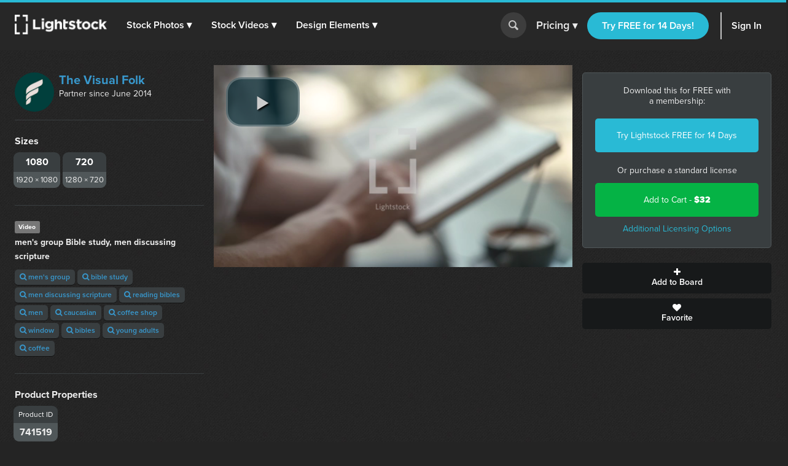

--- FILE ---
content_type: text/html; charset=utf-8
request_url: https://d1ltnstmohjmf1.cloudfront.net/videos/men-s-group-bible-study-men-discussing-scripture-d54cae97-ad66-46e1-84ab-b71c045884c3
body_size: 14855
content:
<!DOCTYPE html>
<!--[if lte IE 7]> <html class="ie7"> <![endif]-->
<!--[if IE 8]> <html class="ie8"> <![endif]-->
<!--[if IE 9]> <html class="ie9"> <![endif]-->
<!--[if !IE]> ><! <![endif]-->
<html>
<!-- <![endif] -->
<head>
<meta charset='utf-8'>
<title>Men&amp;#39;s group bible study, men discussing scripture   —  Video — Lightstock</title>
<meta content='width=device-width, initial-scale=1' name='viewport'>
<meta content='men&amp;#39;s group Bible study, men discussing scripture ' name='description'>
<link href='https://plus.google.com/+Lightstock/' rel='publisher'>
<link href='/favicon.png' rel='shortcut icon' type='image/x-icon'>
<link href='/apple-touch-icon.png' rel='apple-touch-icon'>
<meta name="twitter:card" content="summary_large_image">
<meta name="twitter:site" content="@lightstock">
<meta property="og:title" content="men&#39;s group Bible study, men discussing scripture ">
<meta property="og:url" content="https://www.lightstock.com/videos/men-s-group-bible-study-men-discussing-scripture-d54cae97-ad66-46e1-84ab-b71c045884c3">
<meta property="og:description" content="men&#39;s group Bible study, men discussing scripture . Purchase this and thousands of other faith based items on Lightstock.com">
<meta property="og:image" content="https://d113wk4ga3f0l0.cloudfront.net/c?o=[base64]&amp;s=7ac7359967e9e2d0899a5a631693c85f6df84657">

<link rel="stylesheet" media="all" href="https://assets.lightstock.com/assets/application-bootstrap3-30a9de1fa6e8c1bbfacee3107d8ff337bd62dcf22f15f2c8fc8360ffe403a735.css" />
<script src="https://assets.lightstock.com/assets/application-bootstrap3-4685e175b84cdc10b3a918ac9619dd756bcbeebfed45244e4edd993647ddac6f.js"></script>
<!-- NOT a fan of this. But I can't globally include it because it'd clash with the Stripe.js v2 library I use for affiliates. -->
<!-- This hack will have to stand until we funnel every last subscription endpoint into the pricing page. -->
<link rel="canonical" href="https://www.lightstock.com/videos/men-s-group-bible-study-men-discussing-scripture-d54cae97-ad66-46e1-84ab-b71c045884c3" />
<meta name="csrf-param" content="authenticity_token" />
<meta name="csrf-token" content="CKZcPB7sWq9IEC7K65uGI3Ae0dTt8bito5+8D0eby1+Sfn84A3Zm8896yxhUQCgriO+jtnLydgsOjmf/6m21tw==" />
<script src="//www.google.com/jsapi"></script>
<script src="https://assets.lightstock.com/assets/chartkick-4a9ee3f1513a7d00891676b8310ee38d9526e7b03eb80492c60919bf33cb7dba.js"></script>
<script src='//use.typekit.net/nny8zdq.js' type='text/javascript'></script>
<script>
  try{Typekit.load();}catch(e){}
</script>
<!--[if lt IE 9]>
<script src="https://html5shiv.googlecode.com/svn/trunk/html5.js" type="text/javascript"></script>
<script src="https://css3-mediaqueries-js.googlecode.com/svn/trunk/css3-mediaqueries.js" type="text/javascript"></script>
<![endif]-->
  <script>
    window.dataLayer = window.dataLayer || [];


    (function(w,d,s,l,i){w[l]=w[l]||[];w[l].push({'gtm.start':
    new Date().getTime(),event:'gtm.js'});var f=d.getElementsByTagName(s)[0],
    j=d.createElement(s),dl=l!='dataLayer'?'&l='+l:'';j.async=true;j.src=
    'https://analytics.lightstock.com/gtm.js?id='+i+dl;f.parentNode.insertBefore(j,f);
    })(window,document,'script','dataLayer','GTM-W5PT6QJ');
  </script>


<!-- Hotjar Tracking Code for www.lightstock.com -->
<script>
    (function(h,o,t,j,a,r){
        h.hj=h.hj||function(){(h.hj.q=h.hj.q||[]).push(arguments)};
        h._hjSettings={hjid:550000,hjsv:5};
        a=o.getElementsByTagName('head')[0];
        r=o.createElement('script');r.async=1;
        r.src=t+h._hjSettings.hjid+j+h._hjSettings.hjsv;
        a.appendChild(r);
    })(window,document,'//static.hotjar.com/c/hotjar-','.js?sv=');
</script>


<script src="https://npmcdn.com/imagesloaded@4.1/imagesloaded.pkgd.min.js"></script>

<script>try { window.dataLayer.push({ ecommerce: null }); window.dataLayer.push({"event_id":"0JG1zYQ72Jarw4iY","event":"view_item","ecommerce":{"items":[{"item_id":"men-s-group-bible-study-men-discussing-scripture-d54cae97-ad66-46e1-84ab-b71c045884c3","item_name":"men's group Bible study, men discussing scripture ","price":"32.00","quantity":1,"item_brand":"The Visual Folk","item_category":"Video"}]}}); } catch(e) { }</script></head>

<body class=' showcase showcase'>
<script>
  try {
    
    if(window.location.href == 'https://www.lightstock.com' || window.location.href == 'https://www.lightstock.com/'){
      hj('trigger', 'homepage_logged_out');
    }
    
  } catch (error) {
    //DLog(error)
  }
</script>

<div id='fb-root'></div>



<header class='v2-header clearfix unlimited-membership-launch has-account'>
<div class='v2-header__section'>
<a class='v2-header__logo' href='/'>
<img alt='Lightstock' src='https://assets.lightstock.com/assets/logo/lightstock_logo@2x-90a4907c653c490cce9490fa2633dd3e488c3df128bf318e30b4460908390d7b.png'>
</a>
<button class='v2-header__menu-toggle js-menu-toggle'>
Menu
</button>
<nav class='v2-header__nav is-mobile-menu'>
<ul>
<li>
<span class='dropdown' role='button'>
<a href="/search?noteworthy_boost=6&amp;page=1&amp;per_page=60&amp;product_type=photo&amp;q=&amp;sort=trending">Stock Photos
<span class='dropdown-arrow'>▾</span>
</a><span class='no-link'>
Stock Photos
<span class='dropdown-arrow'>▾</span>
<a class="active-menu-link" href="/photos"><div></div>
</a></span>
</span>
<div class='v2-header__submenu is-wide recategorized' role='menu'>
<div class='v2-header__submenu__inner'>
<div class='v2-header__submenu__column'>
<div class='popular-search-header'>
Popular Searches
</div>
<ul>
<li>
<a href="/search?noteworthy_boost=6&amp;page=1&amp;per_page=60&amp;product_type=photo&amp;q=jesus&amp;sort=relevance"><i class='fa fa-search'></i>
Jesus
</a></li>
<li>
<a href="/search?noteworthy_boost=6&amp;page=1&amp;per_page=60&amp;product_type=photo&amp;q=bible&amp;sort=relevance"><i class='fa fa-search'></i>
Bible
</a></li>
<li>
<a href="/search?noteworthy_boost=6&amp;page=1&amp;per_page=60&amp;product_type=photo&amp;q=cross&amp;sort=relevance"><i class='fa fa-search'></i>
Cross
</a></li>
<li>
<a href="/search?noteworthy_boost=6&amp;page=1&amp;per_page=60&amp;product_type=photo&amp;q=communion&amp;sort=relevance"><i class='fa fa-search'></i>
Communion
</a></li>
<li>
<a href="/search?noteworthy_boost=6&amp;page=1&amp;per_page=60&amp;product_type=photo&amp;q=missions&amp;sort=relevance"><i class='fa fa-search'></i>
Missions
</a></li>
</ul>
</div>
<div class='v2-header__submenu__column'>
<div class='popular-search-header'>

</div>
<ul>
<li>
<a href="/search?noteworthy_boost=6&amp;page=1&amp;per_page=60&amp;product_type=photo&amp;q=worship&amp;sort=relevance"><i class='fa fa-search'></i>
Worship
</a></li>
<li>
<a href="/search?noteworthy_boost=6&amp;page=1&amp;per_page=60&amp;product_type=photo&amp;q=prayer&amp;sort=relevance"><i class='fa fa-search'></i>
Prayer
</a></li>
<li>
<a href="/search?noteworthy_boost=6&amp;page=1&amp;per_page=60&amp;product_type=photo&amp;q=small+groups&amp;sort=relevance"><i class='fa fa-search'></i>
Small groups
</a></li>
<li>
<a href="/search?noteworthy_boost=6&amp;page=1&amp;per_page=60&amp;product_type=photo&amp;q=technology&amp;sort=relevance"><i class='fa fa-search'></i>
Technology
</a></li>
<li>
<a href="/search?noteworthy_boost=6&amp;page=1&amp;per_page=60&amp;product_type=photo&amp;q=baptism&amp;sort=relevance"><i class='fa fa-search'></i>
Baptism
</a></li>
</ul>
</div>
<div class='v2-header__submenu__column'>
<div class='popular-search-header'>

</div>
<ul>
<li>
<a href="/search?noteworthy_boost=6&amp;page=1&amp;per_page=60&amp;product_type=photo&amp;q=church&amp;sort=relevance"><i class='fa fa-search'></i>
Church
</a></li>
<li>
<a href="/search?noteworthy_boost=6&amp;page=1&amp;per_page=60&amp;product_type=photo&amp;q=people&amp;sort=relevance"><i class='fa fa-search'></i>
People
</a></li>
<li>
<a href="/search?noteworthy_boost=6&amp;page=1&amp;per_page=60&amp;product_type=photo&amp;q=cross&amp;sort=relevance"><i class='fa fa-search'></i>
Cross
</a></li>
<li>
<a href="/search?noteworthy_boost=6&amp;page=1&amp;per_page=60&amp;product_type=photo&amp;q=New+Year&amp;sort=relevance"><i class='fa fa-search'></i>
New year
</a></li>
<li>
<a href="/search?noteworthy_boost=6&amp;page=1&amp;per_page=60&amp;product_type=photo&amp;q=kids&amp;sort=relevance"><i class='fa fa-search'></i>
Kids
</a></li>
</ul>
</div>
</div>
<div class='v2-header__submenu__footer recategorized'>
<ul class='clearfix'>
<li>
<a href="/noteworthy/photos"><i class='opacity-1'><svg class="inline-svg" xmlns="http://www.w3.org/2000/svg" viewBox="0 0 222.82 222.83">
  <path d="M221.87,107.73a7.63,7.63,0,0,0-3-3l-13.35-9.32a14.4,14.4,0,0,1-4.62-17.23l6.91-14.74a7.6,7.6,0,0,0-6.67-11.54l-16.23-1.4A14.38,14.38,0,0,1,172.3,37.9l-1.39-16.21A7.62,7.62,0,0,0,159.36,15l-14.74,6.9a14.37,14.37,0,0,1-17.22-4.61L118.08,3.94a7.6,7.6,0,0,0-13.33,0L95.42,17.3A14.37,14.37,0,0,1,78.2,21.91L63.46,15a7.6,7.6,0,0,0-11.54,6.67L50.52,37.9A14.36,14.36,0,0,1,37.91,50.51l-16.23,1.4A7.61,7.61,0,0,0,15,63.45l6.91,14.76a14.38,14.38,0,0,1-4.61,17.22L3.94,104.75a7.62,7.62,0,0,0-3,10.34,7.72,7.72,0,0,0,3,3l13.35,9.32a14.39,14.39,0,0,1,4.62,17.22L15,159.38a7.6,7.6,0,0,0,2.58,10.45,7.72,7.72,0,0,0,4.08,1.1l16.24,1.39a14.38,14.38,0,0,1,12.61,12.61l1.39,16.23a7.62,7.62,0,0,0,11.55,6.67l14.74-6.91a14.41,14.41,0,0,1,17.23,4.61l9.32,13.35a7.6,7.6,0,0,0,10.34,3,7.51,7.51,0,0,0,3-3l9.32-13.35a14.38,14.38,0,0,1,17.23-4.61l14.74,6.9a7.62,7.62,0,0,0,11.55-6.67l1.39-16.22a14.39,14.39,0,0,1,12.61-12.58L201.14,171a7.62,7.62,0,0,0,6.67-11.55l-6.89-14.78a14.37,14.37,0,0,1,4.61-17.22l13.35-9.31A7.63,7.63,0,0,0,221.87,107.73Zm-67.14,53.53H134.85l-46.15-65v65H68.09V64.46H89.28l44.84,62.7V64.46h20.61Z"/>
</svg>
</i>
New & Noteworthy
</a></li>
<li>
<a href="/trending/photos"><i class='fa fa-heart'></i>
Trending
</a></li>
<li><a href="/photos">View All &gt;</a></li>
</ul>
</div>
</div>
</li>
<li>
<span class='dropdown' role='button'>
<a href="/search?noteworthy_boost=6&amp;page=1&amp;per_page=60&amp;product_type=video&amp;q=&amp;sort=trending">Stock Videos
<span class='dropdown-arrow'>▾</span>
</a><span class='no-link'>
Stock Videos
<span class='dropdown-arrow'>▾</span>
<a class="active-menu-link" href="/video"><div></div>
</a></span>
</span>
<div class='v2-header__submenu is-wide recategorized' role='menu'>
<div class='v2-header__submenu__inner'>
<div class='v2-header__submenu__column'>
<div class='popular-search-header'>
Popular Searches
</div>
<ul>
<li>
<a href="/search?noteworthy_boost=6&amp;page=1&amp;per_page=60&amp;product_type=video&amp;q=jesus&amp;sort=relevance"><i class='fa fa-search'></i>
Jesus
</a></li>
<li>
<a href="/search?noteworthy_boost=6&amp;page=1&amp;per_page=60&amp;product_type=video&amp;q=worship&amp;sort=relevance"><i class='fa fa-search'></i>
Worship
</a></li>
<li>
<a href="/search?noteworthy_boost=6&amp;page=1&amp;per_page=60&amp;product_type=video&amp;q=time+lapse&amp;sort=relevance"><i class='fa fa-search'></i>
Time lapse
</a></li>
<li>
<a href="/search?noteworthy_boost=6&amp;page=1&amp;per_page=60&amp;product_type=video&amp;q=bible&amp;sort=relevance"><i class='fa fa-search'></i>
Bible
</a></li>
<li>
<a href="/search?noteworthy_boost=6&amp;page=1&amp;per_page=60&amp;product_type=video&amp;q=praying&amp;sort=relevance"><i class='fa fa-search'></i>
Praying
</a></li>
</ul>
</div>
<div class='v2-header__submenu__column'>
<div class='popular-search-header'>

</div>
<ul>
<li>
<a href="/search?noteworthy_boost=6&amp;page=1&amp;per_page=60&amp;product_type=video&amp;q=nature&amp;sort=relevance"><i class='fa fa-search'></i>
Nature
</a></li>
<li>
<a href="/search?noteworthy_boost=6&amp;page=1&amp;per_page=60&amp;product_type=video&amp;q=small+groups&amp;sort=relevance"><i class='fa fa-search'></i>
Small groups
</a></li>
<li>
<a href="/search?noteworthy_boost=6&amp;page=1&amp;per_page=60&amp;product_type=video&amp;q=family&amp;sort=relevance"><i class='fa fa-search'></i>
Family
</a></li>
<li>
<a href="/search?noteworthy_boost=6&amp;page=1&amp;per_page=60&amp;product_type=video&amp;q=technology&amp;sort=relevance"><i class='fa fa-search'></i>
Technology
</a></li>
<li>
<a href="/search?noteworthy_boost=6&amp;page=1&amp;per_page=60&amp;product_type=video&amp;q=baptism&amp;sort=relevance"><i class='fa fa-search'></i>
Baptism
</a></li>
</ul>
</div>
<div class='v2-header__submenu__column'>
<div class='popular-search-header'>

</div>
<ul>
<li>
<a href="/search?noteworthy_boost=6&amp;page=1&amp;per_page=60&amp;product_type=video&amp;q=church&amp;sort=relevance"><i class='fa fa-search'></i>
Church
</a></li>
<li>
<a href="/search?noteworthy_boost=6&amp;page=1&amp;per_page=60&amp;product_type=video&amp;q=aerial&amp;sort=relevance"><i class='fa fa-search'></i>
Aerial
</a></li>
<li>
<a href="/search?noteworthy_boost=6&amp;page=1&amp;per_page=60&amp;product_type=video&amp;q=cross&amp;sort=relevance"><i class='fa fa-search'></i>
Cross
</a></li>
<li>
<a href="/search?noteworthy_boost=6&amp;page=1&amp;per_page=60&amp;product_type=video&amp;q=kids&amp;sort=relevance"><i class='fa fa-search'></i>
Kids
</a></li>
<li>
<a href="/search?noteworthy_boost=6&amp;page=1&amp;per_page=60&amp;product_type=video&amp;q=New+Year&amp;sort=relevance"><i class='fa fa-search'></i>
New year
</a></li>
</ul>
</div>
</div>
<div class='v2-header__submenu__footer recategorized'>
<ul class='clearfix'>
<li>
<a href="/noteworthy/videos"><i class='opacity-1'><svg class="inline-svg" xmlns="http://www.w3.org/2000/svg" viewBox="0 0 222.82 222.83">
  <path d="M221.87,107.73a7.63,7.63,0,0,0-3-3l-13.35-9.32a14.4,14.4,0,0,1-4.62-17.23l6.91-14.74a7.6,7.6,0,0,0-6.67-11.54l-16.23-1.4A14.38,14.38,0,0,1,172.3,37.9l-1.39-16.21A7.62,7.62,0,0,0,159.36,15l-14.74,6.9a14.37,14.37,0,0,1-17.22-4.61L118.08,3.94a7.6,7.6,0,0,0-13.33,0L95.42,17.3A14.37,14.37,0,0,1,78.2,21.91L63.46,15a7.6,7.6,0,0,0-11.54,6.67L50.52,37.9A14.36,14.36,0,0,1,37.91,50.51l-16.23,1.4A7.61,7.61,0,0,0,15,63.45l6.91,14.76a14.38,14.38,0,0,1-4.61,17.22L3.94,104.75a7.62,7.62,0,0,0-3,10.34,7.72,7.72,0,0,0,3,3l13.35,9.32a14.39,14.39,0,0,1,4.62,17.22L15,159.38a7.6,7.6,0,0,0,2.58,10.45,7.72,7.72,0,0,0,4.08,1.1l16.24,1.39a14.38,14.38,0,0,1,12.61,12.61l1.39,16.23a7.62,7.62,0,0,0,11.55,6.67l14.74-6.91a14.41,14.41,0,0,1,17.23,4.61l9.32,13.35a7.6,7.6,0,0,0,10.34,3,7.51,7.51,0,0,0,3-3l9.32-13.35a14.38,14.38,0,0,1,17.23-4.61l14.74,6.9a7.62,7.62,0,0,0,11.55-6.67l1.39-16.22a14.39,14.39,0,0,1,12.61-12.58L201.14,171a7.62,7.62,0,0,0,6.67-11.55l-6.89-14.78a14.37,14.37,0,0,1,4.61-17.22l13.35-9.31A7.63,7.63,0,0,0,221.87,107.73Zm-67.14,53.53H134.85l-46.15-65v65H68.09V64.46H89.28l44.84,62.7V64.46h20.61Z"/>
</svg>
</i>
New & Noteworthy
</a></li>
<li>
<a href="/trending/videos"><i class='fa fa-heart'></i>
Trending
</a></li>
<li>
<a href="/search?noteworthy_boost=6&amp;page=1&amp;per_page=60&amp;product_type=video&amp;q=&amp;resolution%5B4k_or_higher%5D=1&amp;sort=relevance"><i class='fa fa-filter'></i>
4K
</a></li>
<li>
<a href="/video">View All &gt;</a>
</li>
</ul>
</div>
</div>
</li>
<li>
<span class='dropdown' role='button'>
<a href="/search?noteworthy_boost=6&amp;page=1&amp;per_page=60&amp;product_type=design+element&amp;q=&amp;sort=trending">Design Elements
<span class='dropdown-arrow'>▾</span>
</a><span class='no-link'>
Design Elements
<span class='dropdown-arrow'>▾</span>
<a class="active-menu-link" href="/search?noteworthy_boost=6&amp;page=1&amp;per_page=60&amp;product_type=design+element&amp;q=&amp;sort=trending"><div></div>
</a></span>
</span>
<div class='v2-header__submenu is-wide recategorized' role='menu'>
<div class='v2-header__submenu__inner'>
<div class='v2-header__submenu__column'>
<div class='popular-search-header background-darkergray'>Sub Types</div>
<ul class='background-darkergray'>
<li>
<a href="/search?noteworthy_boost=6&amp;page=1&amp;per_page=60&amp;product_categories%5Bobjects%5D=1&amp;product_type=design+element&amp;q=&amp;sort=trending"><img class='navbar-svg' src='https://assets.lightstock.com/assets/header/svgs/design_elements-dddff86364ca615b772d6842dce035b29d623f18e45a0993140f8b5d419613d2.svg'>
Objects
</a></li>
<li>
<a href="/search?noteworthy_boost=6&amp;page=1&amp;per_page=60&amp;product_categories%5Bbackgrounds%5D=1&amp;product_type=design+element&amp;q=&amp;sort=trending"><img class='navbar-svg' src='https://assets.lightstock.com/assets/header/svgs/vector_scenes-a50ff754e0f395a5ed5d417c1fb2f35aada93c7797437a41d81ba3dc38bdfbc5.svg'>
Backgrounds
</a></li>
<li>
<a href="/search?noteworthy_boost=6&amp;page=1&amp;per_page=60&amp;product_categories%5Bvector+art%5D=1&amp;product_type=design+element&amp;q=&amp;sort=trending"><svg class="inline-svg" xmlns="http://www.w3.org/2000/svg" viewBox="0 0 512 512"><!-- Font Awesome Free 5.15.4 by @fontawesome - https://fontawesome.com License - https://fontawesome.com/license/free (Icons: CC BY 4.0, Fonts: SIL OFL 1.1, Code: MIT License) --><path d="M512 128V32c0-17.67-14.33-32-32-32h-96c-17.67 0-32 14.33-32 32H160c0-17.67-14.33-32-32-32H32C14.33 0 0 14.33 0 32v96c0 17.67 14.33 32 32 32v192c-17.67 0-32 14.33-32 32v96c0 17.67 14.33 32 32 32h96c17.67 0 32-14.33 32-32h192c0 17.67 14.33 32 32 32h96c17.67 0 32-14.33 32-32v-96c0-17.67-14.33-32-32-32V160c17.67 0 32-14.33 32-32zm-96-64h32v32h-32V64zM64 64h32v32H64V64zm32 384H64v-32h32v32zm352 0h-32v-32h32v32zm-32-96h-32c-17.67 0-32 14.33-32 32v32H160v-32c0-17.67-14.33-32-32-32H96V160h32c17.67 0 32-14.33 32-32V96h192v32c0 17.67 14.33 32 32 32h32v192z"/></svg>
Vector Art
</a></li>
<li>
<a href="/search?noteworthy_boost=6&amp;page=1&amp;per_page=60&amp;product_categories%5Btexture+overlays%5D=1&amp;product_type=design+element&amp;q=&amp;sort=trending"><svg class="inline-svg" version="1.1" xmlns="http://www.w3.org/2000/svg" x="0px" y="0px" viewBox="0 0 100 100" style="fill: white;">
<path d="M79.2,12.4c-0.4,0-0.8-0.1-1.2-0.3C68.4,7.1,60.1,5,50.1,5c-9.9,0-19.4,2.4-27.9,7.1c-1.2,0.6-2.7,0.2-3.4-1
	c-0.7-1.2-0.2-2.8,1-3.4C29.1,2.6,39.3,0,50.1,0c10.7,0,20,2.4,30.2,7.6c1.3,0.6,1.7,2.1,1.1,3.3C80.9,11.9,80.1,12.4,79.2,12.4
	L79.2,12.4z M7.4,38.6c-0.5,0-1-0.2-1.5-0.5c-1.2-0.8-1.4-2.3-0.6-3.5c5-7,11.3-12.5,18.8-16.3c15.7-8.1,35.9-8.2,51.7-0.1
	c7.5,3.9,13.8,9.3,18.8,16.3c0.8,1.1,0.6,2.7-0.6,3.5c-1.2,0.8-2.7,0.6-3.5-0.6c-4.5-6.3-10.2-11.3-17-14.7
	c-14.4-7.3-32.8-7.3-47.1,0.1c-6.8,3.5-12.5,8.5-17.1,14.8C9,38.3,8.2,38.6,7.4,38.6L7.4,38.6z M38.7,98.9c-0.7,0-1.3-0.2-1.8-0.8
	c-4.4-4.3-6.7-7.1-10.1-13.2c-3.5-6.1-5.3-13.6-5.3-21.7c0-14.9,12.7-26.9,28.4-26.9c15.6,0,28.4,12.1,28.4,26.9
	c0,1.4-1.1,2.5-2.5,2.5c-1.4,0-2.5-1.1-2.5-2.5c0-12.1-10.5-21.9-23.4-21.9c-12.9,0-23.4,9.8-23.4,21.9c0,7.2,1.6,13.8,4.7,19.2
	c3.2,5.8,5.4,8.2,9.3,12.1c1,1,1,2.6,0,3.6C40,98.7,39.4,99,38.7,98.9L38.7,98.9z M74.7,89.7c-6,0-11.2-1.5-15.5-4.4
	C51.7,80.2,47.2,72,47.2,63.3c0-1.4,1.1-2.5,2.5-2.5c1.4,0,2.5,1.1,2.5,2.5c0,7.1,3.6,13.7,9.7,17.8c3.6,2.4,7.7,3.5,12.7,3.5
	c1.2,0,3.2-0.1,5.2-0.5c1.4-0.2,2.7,0.7,2.9,2.1c0.2,1.4-0.7,2.7-2.1,2.9C77.9,89.6,75.4,89.7,74.7,89.7L74.7,89.7z M64.6,100
	c-0.2,0-0.4-0.1-0.7-0.1c-8-2.2-13.2-5.1-18.7-10.5c-7-6.9-10.9-16.2-10.9-26.1c0-8.1,6.9-14.7,15.4-14.7s15.4,6.6,15.4,14.7
	c0,5.3,4.7,9.7,10.4,9.7s10.4-4.4,10.4-9.7c0-18.9-16.3-34.2-36.4-34.2c-14.2,0-27.3,7.9-33.1,20.2c-2,4.1-3,8.8-3,14
	c0,3.9,0.4,10.1,3.4,18.1c0.5,1.3-0.1,2.8-1.5,3.2c-1.3,0.5-2.8-0.2-3.2-1.4C10,76.6,8.8,70.1,8.8,63.3c0-6,1.2-11.4,3.4-16.2
	c6.7-14,21.5-23,37.7-23c22.8,0,41.4,17.5,41.4,39.1c0,8.1-6.9,14.7-15.4,14.7s-15.4-6.6-15.4-14.7c0-5.4-4.7-9.7-10.4-9.7
	s-10.4,4.3-10.4,9.7c0,8.6,3.3,16.6,9.4,22.6c4.8,4.7,9.3,7.3,16.4,9.2c1.4,0.3,2.1,1.8,1.8,3.1C66.7,99.3,65.7,100,64.6,100
	L64.6,100z"/>
</svg>

Texture Overlays
</a></li>
<li>
<a href="/search?noteworthy_boost=6&amp;page=1&amp;per_page=60&amp;product_categories%5Bmockups%5D=1&amp;product_type=design+element&amp;q=&amp;sort=trending"><i class='fa fa-edit'></i>
Mockups
</a></li>
</ul>
</div>
<div class='v2-header__submenu__column'>
<div class='popular-search-header'>Filters</div>
<ul>
<li>
<a href="/search?noteworthy_boost=6&amp;page=1&amp;per_page=60&amp;product_categories%5Bicons%5D=1&amp;product_type=design+element&amp;q=&amp;sort=relevance"><i class='fa fa-filter'></i>
Icons
</a></li>
<li>
<a href="/search?noteworthy_boost=6&amp;page=1&amp;per_page=60&amp;product_categories%5Bborders%5D=1&amp;product_type=design+element&amp;q=&amp;sort=relevance"><i class='fa fa-filter'></i>
Borders
</a></li>
<li>
<a href="/search?noteworthy_boost=6&amp;page=1&amp;per_page=60&amp;product_categories%5Bpatterns%5D=1&amp;product_type=design+element&amp;q=&amp;sort=relevance"><i class='fa fa-filter'></i>
Patterns
</a></li>
<li>
<a href="/search?noteworthy_boost=6&amp;page=1&amp;per_page=60&amp;product_categories%5Bframes%5D=1&amp;product_type=design+element&amp;q=&amp;sort=relevance"><i class='fa fa-filter'></i>
Frames
</a></li>
<li>
<a href="/search?noteworthy_boost=6&amp;page=1&amp;per_page=60&amp;product_categories%5Btypography%5D=1&amp;product_type=design+element&amp;q=&amp;sort=relevance"><i class='fa fa-filter'></i>
Typography
</a></li>
</ul>
</div>
<div class='v2-header__submenu__column'>
<div class='popular-search-header'>Popular Searches</div>
<ul>
<li>
<a href="/search?noteworthy_boost=6&amp;page=1&amp;per_page=60&amp;product_type=design+element&amp;q=cross&amp;sort=relevance"><i class='fa fa-search'></i>
Cross
</a></li>
<li>
<a href="/search?noteworthy_boost=6&amp;page=1&amp;per_page=60&amp;product_type=design+element&amp;q=texture&amp;sort=relevance"><i class='fa fa-search'></i>
Texture
</a></li>
<li>
<a href="/search?noteworthy_boost=6&amp;page=1&amp;per_page=60&amp;product_type=design+element&amp;q=hand+drawn&amp;sort=relevance"><i class='fa fa-search'></i>
Hand drawn
</a></li>
<li>
<a href="/search?noteworthy_boost=6&amp;page=1&amp;per_page=60&amp;product_type=design+element&amp;q=kids&amp;sort=relevance"><i class='fa fa-search'></i>
Kids
</a></li>
<li>
<a href="/search?noteworthy_boost=6&amp;page=1&amp;per_page=60&amp;product_type=design+element&amp;q=scripture&amp;sort=relevance"><i class='fa fa-search'></i>
Scripture
</a></li>
</ul>
</div>
</div>
<div class='v2-header__submenu__footer recategorized'>
<ul class='clearfix'>
<li>
<a href="/noteworthy/design%20elements"><i class='opacity-1'><svg class="inline-svg" xmlns="http://www.w3.org/2000/svg" viewBox="0 0 222.82 222.83">
  <path d="M221.87,107.73a7.63,7.63,0,0,0-3-3l-13.35-9.32a14.4,14.4,0,0,1-4.62-17.23l6.91-14.74a7.6,7.6,0,0,0-6.67-11.54l-16.23-1.4A14.38,14.38,0,0,1,172.3,37.9l-1.39-16.21A7.62,7.62,0,0,0,159.36,15l-14.74,6.9a14.37,14.37,0,0,1-17.22-4.61L118.08,3.94a7.6,7.6,0,0,0-13.33,0L95.42,17.3A14.37,14.37,0,0,1,78.2,21.91L63.46,15a7.6,7.6,0,0,0-11.54,6.67L50.52,37.9A14.36,14.36,0,0,1,37.91,50.51l-16.23,1.4A7.61,7.61,0,0,0,15,63.45l6.91,14.76a14.38,14.38,0,0,1-4.61,17.22L3.94,104.75a7.62,7.62,0,0,0-3,10.34,7.72,7.72,0,0,0,3,3l13.35,9.32a14.39,14.39,0,0,1,4.62,17.22L15,159.38a7.6,7.6,0,0,0,2.58,10.45,7.72,7.72,0,0,0,4.08,1.1l16.24,1.39a14.38,14.38,0,0,1,12.61,12.61l1.39,16.23a7.62,7.62,0,0,0,11.55,6.67l14.74-6.91a14.41,14.41,0,0,1,17.23,4.61l9.32,13.35a7.6,7.6,0,0,0,10.34,3,7.51,7.51,0,0,0,3-3l9.32-13.35a14.38,14.38,0,0,1,17.23-4.61l14.74,6.9a7.62,7.62,0,0,0,11.55-6.67l1.39-16.22a14.39,14.39,0,0,1,12.61-12.58L201.14,171a7.62,7.62,0,0,0,6.67-11.55l-6.89-14.78a14.37,14.37,0,0,1,4.61-17.22l13.35-9.31A7.63,7.63,0,0,0,221.87,107.73Zm-67.14,53.53H134.85l-46.15-65v65H68.09V64.46H89.28l44.84,62.7V64.46h20.61Z"/>
</svg>
</i>
New & Noteworthy
</a></li>
<li>
<a href="/trending/design%20elements"><i class='fa fa-heart'></i>
Trending
</a></li>
<li><a href="/search?noteworthy_boost=6&amp;page=1&amp;per_page=60&amp;product_type=design+element&amp;q=&amp;sort=trending">View All &gt;</a></li>
</ul>
</div>
</div>
</li>
</ul>
</nav>
</div>
<form action='/search' class='v2-header__search dropdown-search is-mobile-menu' role='search'>
<div class='dropdown-search-box'>
<div class='dropdown-search-box-input'>
<input id='q' name='q' placeholder='I&#39;m looking for...' value=''>
<button class='go' type='submit' value=''></button>
</div>
<div class='dropdown-popular-search'>
<div class='popular-search-header'>Popular Searches:</div>
<div class='popular-searches'>
<a href="/search?noteworthy_boost=6&amp;page=1&amp;per_page=60&amp;q=jesus&amp;sort=relevance"><i class='fa fa-search'></i>
Jesus
</a><a href="/search?noteworthy_boost=6&amp;page=1&amp;per_page=60&amp;q=church&amp;sort=relevance"><i class='fa fa-search'></i>
Church
</a><a href="/search?noteworthy_boost=6&amp;page=1&amp;per_page=60&amp;q=communion&amp;sort=relevance"><i class='fa fa-search'></i>
Communion
</a><a href="/search?noteworthy_boost=6&amp;page=1&amp;per_page=60&amp;q=kids&amp;sort=relevance"><i class='fa fa-search'></i>
Kids
</a><a href="/search?noteworthy_boost=6&amp;page=1&amp;per_page=60&amp;q=community&amp;sort=relevance"><i class='fa fa-search'></i>
Community
</a><a href="/search?noteworthy_boost=6&amp;page=1&amp;per_page=60&amp;q=New+Year&amp;sort=relevance"><i class='fa fa-search'></i>
New year
</a></div>
</div>
</div>
<button class='go dropdown-search-button' type='button'></button>
<div class='dropdown-search-arrow'>&#9650;</div>
</form>
<script>
  (function() {
    $('button.dropdown-search-button').on('click', function() {
      $('.dropdown-search-box, .dropdown-search-arrow, .dropdown-search-button').toggleClass('active-search-box');
      return $('.dropdown-search-box input').focus();
    });
  
  }).call(this);
</script>
<div class='v2-header__section is-flex is-mobile-menu account updateable' data-update-path='/users/full_width_account_menu?homepage_mode=false&amp;source_controller=showcase'>

</div>
</header>



<div class='v2-container'>
<div class='v2-alerts'>




</div>


<div class='v2-showcase__container clearfix'>
<div class='v2-showcase__image'>
<div class='v2-showcase__main-image-old'>
<div class='video-responsive-wrapper'>
<div class='video-responsive-content'>
<video autoplay='autoplay' class='video-js vjs-default-skin' controls='controls' height='auto' id='videojs_741519' preload='auto' width='auto'>
<source src='https://deasb92jiz6fv.cloudfront.net/b7/a27325538c4dd898c43670559d65c9/000021_22.mp4' type='video/mp4'>
</video>
<script>
  videojs("videojs_741519", {}, function(){
    // Player (this) is initialized and ready.
  });
</script>
</div>
</div>

</div>
</div>
<div class='v2-showcase__actions'>
<div class='unlimited-changes'>
<div class='v2-showcase__download-pricing'>
<h3>
Download this for FREE with a&nbsp;membership:
</h3>
<a class="btn background-primaryblue" href="/free-trial">Try Lightstock FREE for 14 Days</a>
<div>Or purchase a standard license</div>
<div class='btn v2-btn--green' id='add_to_cart_button'>
<a data-disable-with="Loading..." class="btn v2-btn--green" data-remote="true" rel="nofollow" data-method="post" href="/cart_items?itemable_id=741519&amp;itemable_meta%5Blicense_type%5D=standard&amp;itemable_meta%5Bpurchase_type%5D=a_la_carte&amp;itemable_type=MediaItem">Add to Cart -&nbsp
<span class='strong'>$32</span>
</a></div>

<a data-media-item-id='741519' data-target='#additional_licenses_741519' data-toggle='modal' href='#' id='licensing-options-link'>
Additional Licensing Options
</a>
<div class='modal white-modal modal-with-rounded-corners v2-download-modal center-vertically' id='additional_licenses_741519'>
<div class='modal-dialog'>
<div class='modal-content'>
<div class='modal-body'>
<button aria-label='Close' class='v2-download-modal__close' data-dismiss='modal'>
&times;
</button>
<div class='v2-download-modal__container'>
<div class='v2-download-modal__preview two-column'>
<img alt="men&#39;s group Bible study, men discussing scripture " data-h="98" data-w="175" src="https://d113wk4ga3f0l0.cloudfront.net/c?o=[base64]&amp;s=6109eb2f90d884c805be4fc53aec1a467b45bca7" />

</div>
<div class='v2-download-modal__info two-column'>
<div class='v2-download-modal__explanation license-selection-text'>
<div class='no-license-type-error hide primaryblue'>
Please select a license type
</div>
<div class='primaryblue'>Additional Licensing Options</div>
<p>
Our standard license will work for about 85% of Lightstock users use-cases.
Find out which license you need for your project <a href="/licensing">here</a>.
</p>
<div class='license-selection'>
<form id="cart-form" action="/cart_items" accept-charset="UTF-8" method="post"><input name="utf8" type="hidden" value="&#x2713;" autocomplete="off" /><input type="hidden" name="authenticity_token" value="3TI67G6ibbtFPn9NSPMJyBM41NH1noLHLWU14aDUSSeGN7hr+Pmr1xFO67lQdzlNk6WdUBWPhlNoXjSwNvAnqw==" autocomplete="off" /><input value="MediaItem" autocomplete="off" type="hidden" name="itemable_type" id="itemable_type" />
<input value="741519" autocomplete="off" type="hidden" name="itemable_id" id="itemable_id" />
<input value="a_la_carte" autocomplete="off" type="hidden" name="itemable_meta[purchase_type]" id="itemable_meta[purchase_type]" />
<div class='licenses'>
<div>
<input class="noUniform" id="standard-license" type="radio" value="standard" checked="checked" name="itemable_meta[license_type]" />
Standard License - <b>$32.00</b>
</div>
<div>
<input class="noUniform" id="extended-license" type="radio" value="extended" name="itemable_meta[license_type]" />
Extended License -
<span class=''>
<b>$119.00</b>
</span>
</div>
</div>
<div class='license-submit'>
<button name="button" type="button" class="btn background-primaryblue" id="add-to-cart">Add to Cart</button>
</div>
</form></div>
</div>
</div>
</div>
</div>
</div>
</div>
</div>
<script>
  $(document).ready(function(){
    $('#add_to_cart_btn').on('ajax:success', function(e){
      $('#download_modal_741519').modal('hide');
      $('#added_to_cart_modal').modal('show');
    });
  
    $('#add-to-cart').click(function() {
      if (!$('#standard-license').is(':checked') && !$('#extended-license').is(':checked')) {
        $('.no-license-type-error').removeClass('hide');
      }
      else {
        $('.no-license-type-error').addClass('hide');
        $('#cart-form').submit();
      }
    })
  });
</script>


</div>

</div>

<div class='v2-showcase__actions__buttons'>
<div class='clearfix'>
<button class='v2-btn v2-btn--dark v2-showcase__btn' data-media-item-id='741519' data-target='#signUp' data-toggle='modal'>
<i class='fa fa-plus'></i>
Add to Board
</button>
<script>
  (function() {
    $('.showcase-add-to-board-button').on('click', function() {
      DLog('Clicked .showcase-add-to-board-button');
      if ($.Lightstock.UserSignedIn) {
        return $.Lightstock.ShowAddToBoardsFormWithMediaItem($(this).data('media-item-id'));
      } else {
        return $("#signUp").modal('show');
      }
    });
  
  }).call(this);
</script>

<button class='v2-btn v2-btn--dark v2-showcase__btn' data-media-item-id='741519' data-target='#signUp' data-toggle='modal'>
<i class='fa fa-heart'></i>
<span>
Favorite
</span>
</button>
<script>
  (function() {
    new $.Lightstock.FavoriteButton($('.favorite-button'));
  
  }).call(this);
</script>

</div>
</div>
</div>
<div class='v2-showcase__info'>
<div class='v2-showcase__meta__section'>
<div class='v2-partner'>
<a class='v2-partner__avatar' href='/users/visual-bible'>
<img src="https://d113wk4ga3f0l0.cloudfront.net/c?o=[base64]&amp;s=00d91708cf594bab2d7fa088cd2d5cf5cb630bb8" />
</a>
<div class='v2-partner__content'>
<a class="v2-partner__name" href="/users/visual-bible">The Visual Folk</a>
<span class='v2-partner__meta'>
Partner since June 2014
</span>
</div>
</div>
</div>

<div class='v2-showcase__meta__section v2-showcase__meta__section--sizes'>
<h3>Sizes</h3>
<div class='v2-showcase__meta__items clearfix'>
<div class='v2-showcase__meta__items__item size'>
<strong>
1080
</strong>
<span>
1920 &times; 1080
</span>
</div>
<div class='v2-showcase__meta__items__item size'>
<strong>
720
</strong>
<span>
1280 &times; 720
</span>
</div>
</div>
</div>

<div class='v2-showcase__meta__section'>
<div class='label label-default'>
<span>
Video
</span>
</div>
<h1><p>men's group Bible study, men discussing scripture </p></h1>
<p>
</p>
<div class='clearfix v2-tags'>
<a class='v2-tag' href='/search?q=men&#39;s group'>
<i class='fa fa-search'></i>
men&#39;s group
</a>
<a class='v2-tag' href='/search?q=bible study'>
<i class='fa fa-search'></i>
 bible study
</a>
<a class='v2-tag' href='/search?q=men discussing scripture'>
<i class='fa fa-search'></i>
 men discussing scripture
</a>
<a class='v2-tag' href='/search?q=reading bibles'>
<i class='fa fa-search'></i>
 reading bibles
</a>
<a class='v2-tag' href='/search?q=men'>
<i class='fa fa-search'></i>
 men
</a>
<a class='v2-tag' href='/search?q=caucasian'>
<i class='fa fa-search'></i>
 caucasian
</a>
<a class='v2-tag' href='/search?q=coffee shop'>
<i class='fa fa-search'></i>
 coffee shop
</a>
<a class='v2-tag' href='/search?q=window'>
<i class='fa fa-search'></i>
 window
</a>
<a class='v2-tag' href='/search?q=bibles'>
<i class='fa fa-search'></i>
 bibles
</a>
<a class='v2-tag' href='/search?q=young adults'>
<i class='fa fa-search'></i>
 young adults
</a>
<a class='v2-tag' href='/search?q=coffee'>
<i class='fa fa-search'></i>
 coffee
</a>
</div>
</div>
<div class='v2-showcase__meta__section'>
<h3>
Product Properties
</h3>
<div class='v2-showcase__meta__items clearfix'>
<div class='v2-showcase__meta__items__item'>
<strong>
Product ID
</strong>
<span>
741519
</span>
</div>
</div>
</div>
<div class='v2-showcase__meta__section hide-on-md'>
<h3>
Share
</h3>
<div class='v2-showcase__meta__share'>
<a class='v2-btn v2-btn--sm v2-btn--facebook js-share' href='https://www.facebook.com/sharer/sharer.php?u=PAGEURL' target='_blank'>
<i class='fa fa-facebook-square fa-fw'></i>
Facebook
</a>
<a class='v2-btn v2-btn--sm v2-btn--twitter js-share' href='https://twitter.com/share?url=PAGEURL&amp;text=Check+This_Out' target='_blank'>
<i class='fa fa-twitter fa-fw'></i>
Twitter
</a>
<a class='v2-btn v2-btn--sm v2-btn--pinterest js-share' href='http://pinterest.com/pin/create/button/?url=PAGEURL' target='_blank'>
<i class='fa fa-pinterest-square fa-fw'></i>
Pinterest
</a>
</div>
</div>
<script>
  $( '.js-share' ).each( function( i, el ){
    current_url = $( this ).attr( 'href' );
    new_url     = current_url.replace('PAGEURL', encodeURIComponent(window.location.href));
    $( this ).attr( 'href', new_url );
  });
  
  $('.js-description-expand').on('click', function (ev) {
    ev.preventDefault()
    $(this).parent().html('')
  })
</script>

</div>
</div>
<div class='v2-showcase__relateds'>
<div class='v2-showcase__related'>
<div class='v2-showcase__related__header clearfix'>
<h2>
More from
<a href="/users/visual-bible/shoots/men-s-fellowship">this shoot</a>:
</h2>
<a href="/users/visual-bible/shoots/men-s-fellowship">See All 0 Items →</a>
</div>
<div class='v2-showcase__related__media clearfix'>
<div class='product__tile' data-id='741552' data-live data-media-type='video' data-preview-image-height='288' data-preview-image-url='https://deasb92jiz6fv.cloudfront.net/da/49bb103f6f4d1ebaf4822cd3106d65/000053_93.mp4' data-preview-image-width='512' id='floating_square_box_0'>
<div class='product__tile__image__container'>
<a class='product__tile__image thumbnail-hover-trigger' data-id='741552' data-live data-media-type='video' data-preview-image-height='288' data-preview-image-url='https://deasb92jiz6fv.cloudfront.net/da/49bb103f6f4d1ebaf4822cd3106d65/000053_93.mp4' data-preview-image-width='512' href='/videos/men-s-group-bible-study-men-discussing-scripture-330253b5-ba64-4a67-b10c-e355eb0cd25c' id='floating_square_box_0' style='background-image: url(https://d113wk4ga3f0l0.cloudfront.net/c?o=[base64]&amp;s=1c40fd92293705a2ea62a0f573e640c084dc5842)'>
<span class='product__tile__type'>
Video
</span>
</a>
</div>
</div>
<div class='product__tile' data-id='741535' data-live data-media-type='video' data-preview-image-height='288' data-preview-image-url='https://deasb92jiz6fv.cloudfront.net/4b/89dfc7be3d435b8b35e1947360262f/000039_72.mp4' data-preview-image-width='512' id='floating_square_box_1'>
<div class='product__tile__image__container'>
<a class='product__tile__image thumbnail-hover-trigger' data-id='741535' data-live data-media-type='video' data-preview-image-height='288' data-preview-image-url='https://deasb92jiz6fv.cloudfront.net/4b/89dfc7be3d435b8b35e1947360262f/000039_72.mp4' data-preview-image-width='512' href='/videos/men-s-group-bible-study-men-discussing-scripture-f8b3ff83-4fd8-4dbe-9952-c9b1aba25147' id='floating_square_box_1' style='background-image: url(https://d113wk4ga3f0l0.cloudfront.net/c?o=[base64]&amp;s=1f4b227af31b002b233d1c71f6b8b56c400b1686)'>
<span class='product__tile__type'>
Video
</span>
</a>
</div>
</div>
<div class='product__tile' data-id='741568' data-live data-media-type='video' data-preview-image-height='288' data-preview-image-url='https://deasb92jiz6fv.cloudfront.net/63/87eb62396c48498acb8f80144cf599/000064_104.mp4' data-preview-image-width='512' id='floating_square_box_2'>
<div class='product__tile__image__container'>
<a class='product__tile__image thumbnail-hover-trigger' data-id='741568' data-live data-media-type='video' data-preview-image-height='288' data-preview-image-url='https://deasb92jiz6fv.cloudfront.net/63/87eb62396c48498acb8f80144cf599/000064_104.mp4' data-preview-image-width='512' href='/videos/men-s-group-bible-study-men-discussing-scripture-4413a645-afab-40f2-bb42-d15babe3974c' id='floating_square_box_2' style='background-image: url(https://d113wk4ga3f0l0.cloudfront.net/c?o=[base64]&amp;s=1c64f035f30d25da041d33f73e00caa109e610ed)'>
<span class='product__tile__type'>
Video
</span>
</a>
</div>
</div>
<div class='product__tile' data-id='741555' data-live data-media-type='video' data-preview-image-height='288' data-preview-image-url='https://deasb92jiz6fv.cloudfront.net/7b/862e11b9534d7da38e39f7999e8c1f/000056_96.mp4' data-preview-image-width='512' id='floating_square_box_3'>
<div class='product__tile__image__container'>
<a class='product__tile__image thumbnail-hover-trigger' data-id='741555' data-live data-media-type='video' data-preview-image-height='288' data-preview-image-url='https://deasb92jiz6fv.cloudfront.net/7b/862e11b9534d7da38e39f7999e8c1f/000056_96.mp4' data-preview-image-width='512' href='/videos/men-s-group-bible-study-men-discussing-scripture-2c15dce4-4ccf-4ba3-bf28-824aaaf3124f' id='floating_square_box_3' style='background-image: url(https://d113wk4ga3f0l0.cloudfront.net/c?o=[base64]&amp;s=54500509dd5983598e157ac6410d2e84c2fc6da7)'>
<span class='product__tile__type'>
Video
</span>
</a>
</div>
</div>
</div>
</div>

<div class='v2-showcase__related'>
<div class='v2-showcase__related__header clearfix'>
<h2>
More from
<a href="/users/visual-bible">The Visual Folk</a>:
</h2>
<a href="/users/visual-bible">See All →</a>
</div>
<div class='v2-showcase__related__media clearfix'>
<div class='product__tile' data-id='670399' data-live data-media-type='video' data-preview-image-height='288' data-preview-image-url='https://deasb92jiz6fv.cloudfront.net/b6/7a048d7d2e4a6e9925b186a1e7fadd/000000_North-Star.mp4' data-preview-image-width='512' id='floating_square_box_0'>
<div class='product__tile__image__container'>
<a class='product__tile__image thumbnail-hover-trigger' data-id='670399' data-live data-media-type='video' data-preview-image-height='288' data-preview-image-url='https://deasb92jiz6fv.cloudfront.net/b6/7a048d7d2e4a6e9925b186a1e7fadd/000000_North-Star.mp4' data-preview-image-width='512' href='/videos/north-star-b71c7c1a-73bf-47ce-8ad9-48e9fb3ca6c7' id='floating_square_box_0' style='background-image: url(https://d113wk4ga3f0l0.cloudfront.net/c?o=[base64]&amp;s=2e6abba7c9082ab7415e0ac55fa6f8840417af69)'>
<span class='product__tile__type'>
Video
</span>
</a>
</div>
</div>
<div class='product__tile' data-id='675515' data-live data-media-type='video' data-preview-image-height='288' data-preview-image-url='https://deasb92jiz6fv.cloudfront.net/24/0e6808abc942bc83da9927f3aeac05/000001_manger2.mp4' data-preview-image-width='512' id='floating_square_box_1'>
<div class='product__tile__image__container'>
<a class='product__tile__image thumbnail-hover-trigger' data-id='675515' data-live data-media-type='video' data-preview-image-height='288' data-preview-image-url='https://deasb92jiz6fv.cloudfront.net/24/0e6808abc942bc83da9927f3aeac05/000001_manger2.mp4' data-preview-image-width='512' href='/videos/manger-d8e59bc0-cfb6-47a4-8867-72f6f4d60b85' id='floating_square_box_1' style='background-image: url(https://d113wk4ga3f0l0.cloudfront.net/c?o=[base64]&amp;s=88d8c0a43ceb603b852a2bf9fe66062fba06a498)'>
<span class='product__tile__type'>
Video
</span>
</a>
</div>
</div>
<div class='product__tile' data-id='671384' data-live data-media-type='video' data-preview-image-height='288' data-preview-image-url='https://deasb92jiz6fv.cloudfront.net/14/2b30efcddb4690a0158ab049640a87/000000_1.mp4' data-preview-image-width='512' id='floating_square_box_2'>
<div class='product__tile__image__container'>
<a class='product__tile__image thumbnail-hover-trigger' data-id='671384' data-live data-media-type='video' data-preview-image-height='288' data-preview-image-url='https://deasb92jiz6fv.cloudfront.net/14/2b30efcddb4690a0158ab049640a87/000000_1.mp4' data-preview-image-width='512' href='/videos/jesus-with-a-reaching-hand' id='floating_square_box_2' style='background-image: url(https://d113wk4ga3f0l0.cloudfront.net/c?o=[base64]&amp;s=caad98f43798775ae53b899d6715474f243a1315)'>
<span class='product__tile__type'>
Video
</span>
</a>
</div>
</div>
<div class='product__tile' data-id='672586' data-live data-media-type='video' data-preview-image-height='288' data-preview-image-url='https://deasb92jiz6fv.cloudfront.net/7a/3b8a7393924de28e286df5b1c76eb4/000049_50.mp4' data-preview-image-width='512' id='floating_square_box_3'>
<div class='product__tile__image__container'>
<a class='product__tile__image thumbnail-hover-trigger' data-id='672586' data-live data-media-type='video' data-preview-image-height='288' data-preview-image-url='https://deasb92jiz6fv.cloudfront.net/7a/3b8a7393924de28e286df5b1c76eb4/000049_50.mp4' data-preview-image-width='512' href='/videos/jesus-walking-on-a-beach-8c142d5f-b745-4e90-974b-5a944b18c14e' id='floating_square_box_3' style='background-image: url(https://d113wk4ga3f0l0.cloudfront.net/c?o=[base64]&amp;s=e6fb6db678aa9f3ab3717ff2dd1806fccfcf7bfa)'>
<span class='product__tile__type'>
Video
</span>
</a>
</div>
</div>
</div>
</div>

</div>
<div aria_labelledby='gridSystemModalLabel' class='modal fade blue-modal center-vertically header-shadow' data-url='/boards/add_media_item_form' id='addToBoardModal' role='dialog' tabindex='-1'>
<div class='modal-dialog modal-sm' role='document'>
<div class='modal-content'>
<div class='modal-body'>
<i class='fa fa-spin fa-cog'></i>
</div>
</div>
</div>
</div>

<script>
  var thumbnailsWidth = 0
  $('body').imagesLoaded(function () {
    $('.js-thumb').each(function() {
      thumbnailsWidth += $(this).outerWidth() + 8
    })
    thumbnailsWidth += 16
    $('.v2-showcase__thumbnails__container').css('width', thumbnailsWidth)
  
    if (thumbnailsWidth <= $('.v2-showcase__thumbnails__inner').width()) {
      $('.v2-showcase__thumbnails').addClass('all-the-way-right')
    }
  })
  
  $('.v2-showcase__thumbnails__inner').on('scroll', function(ev) {
    var scrollPos = $(this).scrollLeft()
  
    if (scrollPos <= 0) {
      $('.v2-showcase__thumbnails').addClass('all-the-way-left')
    } else {
      $('.v2-showcase__thumbnails').removeClass('all-the-way-left')
    }
  
    if (scrollPos >= thumbnailsWidth - $(this).width() - 16) {
      $('.v2-showcase__thumbnails').addClass('all-the-way-right')
    } else {
      $('.v2-showcase__thumbnails').removeClass('all-the-way-right')
    }
  })
  
  $('.js-thumb').on('click', function (ev) {
    ev.preventDefault()
    $(this).siblings().removeClass('is-current')
    $(this).addClass('is-current')
  
    $('.v2-showcase__main-image-new img').attr('src', $(this).data('full-img'))
  })
</script>

</div>
<footer class='v2-footer'>
<div class='container'>
<div class='v2-footer__col'>
<h3>
Lightstock
</h3>
<nav class='v2-footer__nav'>
<ul>
<li>
<a href="/about">About</a>
</li>
<li>
<a data-toggle="modal" href="/users/sign_up#signUp">Create a Free Account</a>
</li>
<li>
<a href="/free-trial">Try FREE for 14 Days!</a>
</li>
<li>
<a href='https://lightstock.zendesk.com/hc/en-us' target='_blank'>
Support
</a>
</li>
<li>
<a href="/api/documentation">Lightstock API</a>
</li>
<li>
<a href="/request_invitation">Interested in Contributing?</a>
</li>
</ul>
</nav>
</div>
<div class='v2-footer__col'>
<h3>
Browse
</h3>
<nav class='v2-footer__nav'>
<ul>
<li>
<a href="/photos">Discover Photos</a>
</li>
<li>
<a href="/video">Discover Footage</a>
</li>
<li>
<a href="/most_popular">Most Popular</a>
</li>
<li>
<a href="/trending/all">Trending</a>
</li>
<li>
<a href="/noteworthy">New &amp; Noteworthy</a>
</li>
</ul>
</nav>
</div>
<div class='v2-footer__col'>
<h3>
Legal
</h3>
<nav class='v2-footer__nav'>
<ul>
<li>
<a href="/legal#terms">Terms of Use</a>
</li>
<li>
<a href="/legal#privacy">Privacy Policy</a>
</li>
<li>
<a href="/partner_agreement">Contributor Agreement</a>
</li>
</ul>
</nav>
<h3>
Share
</h3>
<nav class='v2-footer__nav'>
<ul>
<li>
<a class='v2-footer__nav__social v2-footer__twitter' href='http://www.twitter.com/lightstock' target='_blank'>
Follow us on Twitter
</a>
</li>
<li>
<a class='v2-footer__nav__social v2-footer__facebook' href='http://www.facebook.com/LightStockPhoto' target='_blank'>
Join us on Facebook
</a>
</li>
<li>
<a class='v2-footer__nav__social v2-footer__instagram' href='https://www.instagram.com/lightstock/' target='_blank'>
Follow Us on Instagram
</a>
</li>
</ul>
</nav>
</div>
<div class='v2-footer__col'>
<h3>
Contact
</h3>
<nav class='v2-footer__nav'>
<ul>
<li>
<a href="/support">Get Support</a>
</li>
<li>
<span>
Customer Support
</span>
<a encode="javascript" href="mailto:info@lightstock.com">info@lightstock.com</a>
</li>
<li>
<span>
Partner Support
</span>
<a encode="javascript" href="mailto:partners@lightstock.com">Partners@lightstock.com</a>
</li>
<li>
<span>
Feedback
</span>
<a encode="javascript" href="mailto:hello@lightstock.com?subject=Lightstock%20Customer%20Feedback">hello@lightstock.com</a>
</li>
</ul>
</nav>
</div>
<div class='v2-footer__bottom'>
<span class='v2-footer__copyright'>
Copyright 2026 Igniter Co. All Rights Reserved
</span>
</div>
</div>
</footer>
<div class='v2-footer__blue clearfix'>
<div class='container'>
<div class='v2-footer__blue__content'>
<h3>
Want to contribute?
</h3>
<p>
Join Lightstock as a photographer, designer, or filmmaker.
</p>
</div>
<a class="v2-footer__blue__cta" href="/request_invitation">Learn More</a>
</div>
</div>
<!--[if IE]>
<script>
  $(function(){
    $('input, textarea').placeholder();
  })
</script>
<![endif]-->
<script id="IntercomSettingsScriptTag">window.intercomSettings = {"app_id":"2iejcp4w","session_duration":300000};(function(){var w=window;var ic=w.Intercom;if(typeof ic==="function"){ic('reattach_activator');ic('update',intercomSettings);}else{var d=document;var i=function(){i.c(arguments)};i.q=[];i.c=function(args){i.q.push(args)};w.Intercom=i;function l(){var s=d.createElement('script');s.type='text/javascript';s.async=true;s.src='https://widget.intercom.io/widget/2iejcp4w';var x=d.getElementsByTagName('script')[0];x.parentNode.insertBefore(s,x);}if(w.attachEvent){w.attachEvent('onload',l);}else{w.addEventListener('load',l,false);}};})()</script>



<div class='modal sign-up-modal blue-modal fade center-vertically large-headers' id='signUp'>
<div class='modal-dialog'>
<div class='modal-content'>
<div class='modal-body'>
<button class='close' data-dismiss='modal' type='button'>×</button>
<div class='row' style='padding-top: 2em; padding-bottom: 3em;'>
<div class='col-md-8 col-md-offset-2'>
<h2 class='strong'>Real Quick...</h2>
<h3 class='strong'>Create your account</h3>
<form class="simple_form form-vertical" id="new_user" novalidate="novalidate" action="https://www.lightstock.com/users" accept-charset="UTF-8" data-remote="true" method="post"><input name="utf8" type="hidden" value="&#x2713;" autocomplete="off" /><div class='row' style='padding-top: 1em; padding-bottom: 1em;'>
<div class='col-md-12'>
<div class="control-group email optional user_email"><div class="controls"><input class="string email optional form-control" placeholder="Email Address" type="email" value="" name="user[email]" id="user_email" /></div></div>
<input value="f" placeholder="John" style="display:none !important" tabindex="-1" autocomplete="off" aria-hidden="true" type="text" name="user[fname]" id="user_fname" />
<input value="l" placeholder="Smith" style="display:none !important" tabindex="-1" autocomplete="off" aria-hidden="true" type="text" name="user[lname]" id="user_lname" />
</div>
</div>
<div class='row' style='padding-bottom: 1em;'>
<div class='col-md-12'>
<div class="control-group password optional user_password"><div class="controls"><input class="password optional form-control" placeholder="Password" type="password" name="user[password]" id="user_password" /></div></div>
</div>
</div>
<div class='row' style='padding-bottom: 1em;'>
<div class='col-md-12'>
<div class="control-group password optional user_password_confirmation"><div class="controls"><input class="password optional form-control" placeholder="Confirm Password" type="password" name="user[password_confirmation]" id="user_password_confirmation" /></div></div>
</div>
</div>
<div class='row' style='padding-bottom: 1em;'>
<div class='col-md-10 col-md-offset-1 text-left'>
<label class="checkbox" for="user_accepted_terms_at"><input type="checkbox" name="accepted_terms_at" id="user_accepted_terms_at" value="1" />
<div class='white'>
I agree to Lightstock's
<u>
<a class='white' href='legal#terms' target='_blank'>Terms of Service</a>
</u>
and
<u>
<a class='white' href='legal#privacy' target='_blank'>Privacy Policy.</a>
</u>
</div>
</label></div>
</div>
<div class='row' style='padding-top: 1em; padding-bottom: 1em;'>
<div class='col-md-12 text-center'>
<script src="https://www.recaptcha.net/recaptcha/api.js" async defer ></script>
<div data-sitekey="6LdfNu4aAAAAACvnV0_aNcah2vMOAgCWoI_JOQ4w" class="g-recaptcha "></div>
          <noscript>
            <div>
              <div style="width: 302px; height: 422px; position: relative;">
                <div style="width: 302px; height: 422px; position: absolute;">
                  <iframe
                    src="https://www.recaptcha.net/recaptcha/api/fallback?k=6LdfNu4aAAAAACvnV0_aNcah2vMOAgCWoI_JOQ4w"
                    name="ReCAPTCHA"
                    style="width: 302px; height: 422px; border-style: none; border: 0; overflow: hidden;">
                  </iframe>
                </div>
              </div>
              <div style="width: 300px; height: 60px; border-style: none;
                bottom: 12px; left: 25px; margin: 0px; padding: 0px; right: 25px;
                background: #f9f9f9; border: 1px solid #c1c1c1; border-radius: 3px;">
                <textarea id="g-recaptcha-response" name="g-recaptcha-response"
                  class="g-recaptcha-response"
                  style="width: 250px; height: 40px; border: 1px solid #c1c1c1;
                  margin: 10px 25px; padding: 0px; resize: none;">
                </textarea>
              </div>
            </div>
          </noscript>

<input type="submit" name="commit" value="Create Account" class="btn btn btn-white btn-large btn-pill" data-disable-with="Create User" />
</div>
</div>
<div class='row' style='padding-bottom: 1em;'>
<div class='col-md-12 text-center'>
<a class="signin btn-flat" data-toggle="modal" href="/users/sign_in#signIn">Already have an account?</a>
</div>
</div>
</form></div>
</div>
</div>
</div>
</div>
</div>
<script>
  (function() {
    var display_signup_errors, original_value, successful_signup;
  
    original_value = null;
  
    jQuery(function() {
      $("#signUp").modal({
        show: false
      }).on('show.bs.modal', function() {
        return $("#signIn").modal('hide');
      });
      return $("#signUp form").bind('ajax:beforeSend', function(event, data, status, xhr) {
        original_value = $("#signUp form input[type='submit']").val();
        return $("#signUp form input[type='submit']").attr('disabled', 'disabled').val("Processing...");
      }).bind('ajax:success', function(event, data, status, xhr) {
        $("#signUp form .control-group").removeClass("error").find('.help-inline').remove();
        if (!$.isEmptyObject(data.errors)) {
          return display_signup_errors(data.errors);
        } else if (data.email = $("#signUp form input#user_email").val()) {
          return successful_signup();
        }
      }).bind('ajax:failure', function(event, data, status, xhr) {
        return alert("Failed to submit. Please try again");
      });
    });
  
    display_signup_errors = function(errors) {
      $.each(errors, function(field) {
        if (0 < $("#signUp form input#user_" + field).length) {
          $("#signUp form input#user_" + field).parent('.control-group').addClass('error');
          return $("#signUp form input#user_" + field).after('<span class="help-inline">' + errors[field][0] + '</span>');
        }
      });
      return $("#signUp form input[type='submit']").removeAttr('disabled').val(original_value);
    };
  
    successful_signup = function() {
      if (typeof window.after_sign_up_or_in === 'function') {
        return window.after_sign_up_or_in();
      } else {
        return location.reload(true);
      }
    };
  
  }).call(this);
</script>

<div class='modal sign-in-modal blue-modal fade center-vertically large-headers unlimited-blue-modal' id='signIn'>
<div class='modal-dialog'>
<div class='modal-content'>
<div class='modal-body'>
<button class='close' data-dismiss='modal' type='button'>×</button>
<div class='row' style='padding-top: 4em; padding-bottom: 4em;'>
<div class='col-md-8 col-md-offset-2'>
<h2 class='strong' style='margin-bottom: .8em'>Welcome Back!</h2>
<script>
  window.signInURL      = "https://www.lightstock.com/users/sign_in";
  window.signInGuestURL = "https://www.lightstock.com/sign_in_from_guest_user";
</script>
<form class="simple_form form-vertical" id="signin_form" novalidate="novalidate" action="https://www.lightstock.com/users/sign_in" accept-charset="UTF-8" data-remote="true" method="post"><input name="utf8" type="hidden" value="&#x2713;" autocomplete="off" /><div class='row' style='padding-bottom: 1em;'>
<div class='col-md-12'>
<div class="control-group email optional user_email"><div class="controls"><input class="string email optional form-control" autofocus="autofocus" placeholder="your@email.com" type="email" value="" name="user[email]" id="user_email" /></div></div>
</div>
</div>
<div class='row' style='padding-bottom: 1em;'>
<div class='col-md-12'>
<div class="control-group password optional user_password"><div class="controls"><input class="password optional form-control" placeholder="password" type="password" name="user[password]" id="user_password" /></div></div>
</div>
</div>
<div class='row' style='padding-bottom: 1em;'>
<div class='col-md-10 col-md-offset-1 text-left'>
<label class="checkbox" for="user_remember_me"><input name="user[remember_me]" type="hidden" value="0" autocomplete="off" /><input type="checkbox" value="1" checked="checked" name="user[remember_me]" id="user_remember_me" />
Remember Me
</label></div>
</div>
<div class='row' style='padding-bottom: 1em;'>
<div class='col-md-12 text-center'>
<input type="submit" name="commit" value="Sign In" class="btn btn btn-white btn-large btn-pill" data-disable-with="Create User" />
<br>
<br>
<a class="white" style="font-size: 0.8em" href="/users/password/new">Forgot your password?</a>
</div>
</div>
<div class='row' style='padding-bottom: 1em;'>
<div class='col-md-12 text-center'>
<a class="signin btn-flat" data-toggle="modal" href="/users/sign_in#signUp">Need an account?</a>
</div>
</div>
<div class='row'>
<div class='col-md-12'>
<div class='welcome-icon'></div>
</div>
</div>
</form></div>
</div>
</div>
</div>
</div>
</div>
<script>
  (function() {
    var original_value;
  
    original_value = null;
  
    jQuery(function() {
      $("#signIn").modal({
        show: false
      }).on('show.bs.modal', function() {
        return $("#signUp").modal('hide');
      });
      return $("#signIn form").bind('ajax:beforeSend', function(event, data, status, xhr) {
        original_value = $("#signIn form input[type='submit']").val();
        $("#signIn form input[type='submit']").attr('disabled', 'disabled').val("Processing...");
        return $("#signIn form").find('.help-inline').remove();
      }).bind('ajax:complete', function(event, data, status, xhr) {
        if (401 === data.status) {
          $("#signIn form input#user_password").after('<span class="help-inline">' + data.responseText + '</span>');
          return $("#signIn form input[type='submit']").removeAttr('disabled').val(original_value);
        } else {
          if (typeof window.after_sign_up_or_in === 'function') {
            return window.after_sign_up_or_in();
          } else {
            return location.reload(true);
          }
        }
      });
    });
  
  }).call(this);
</script>

<div aria_labelledby='gridSystemModalLabel' class='modal fade blue-modal center-vertically large-headers header-shadow' id='shareModal' role='dialog' tabindex='-1'>
<div class='modal-dialog modal-sm' role='document'>
<div class='modal-content'>
<div class='modal-header'>
<h2 id='shareModalTitle'>
[]
</h2>
</div>
<div class='modal-body'>
<div class='share-buttons text-center'>
<div class='row'>
<div class='col-md-3'>
<div class='share-to-email'>
<a href='mailto:?subject=Check%20this%20out&amp;body=PAGEURL'><i class='fa fa-envelope fa-fw'></i><br>Email</a>
</div>
</div>
<div class='col-md-3'>
<div class='share-to-twitter'>
<a href='https://twitter.com/share?url=PAGEURL&amp;text=Check+This_Out' target='_blank'><i class='fa fa-twitter fa-fw'></i><br>Twitter</a>
</div>
</div>
<div class='col-md-3'>
<div class='share-to-facebook'>
<a href='https://www.facebook.com/sharer/sharer.php?u=PAGEURL' target='_blank'><i class='fa fa-facebook-square fa-fw'></i><br>Facebook</a>
</div>
</div>
<div class='col-md-3'>
<div class='share-to-pinterest'>
<a href='http://pinterest.com/pin/create/button/?url=PAGEURL' target='_blank'><i class='fa fa-pinterest fa-fw'></i><br>Pinterest</a>
</div>
</div>
</div>
</div>
</div>
</div>
</div>
</div>

<div class='new-subscription-modal-full-width subscribe-modal modal fade center-vertically' data-credit-card-information-subscriptions-path='/subscriptions/credit_card_information' data-new-subscription-path='/subscriptions/new' id='new-subscription-modal'>
<div class='modal-dialog'>
<div class='modal-content'>
<div class='modal-header no-border'>
<button class='close' data-dismiss='modal' type='button'>×</button>
</div>
<div class='modal-body'>
<div class='preloader'></div>
</div>
</div>
</div>
</div>

<script>
  (function() {
    $.Lightstock.UserIsSignedIn = false;
  
  }).call(this);
</script>
<script>
  $(function () {
    $('[data-toggle="tooltip"]').tooltip()
  })
</script>
</body>
</html>
